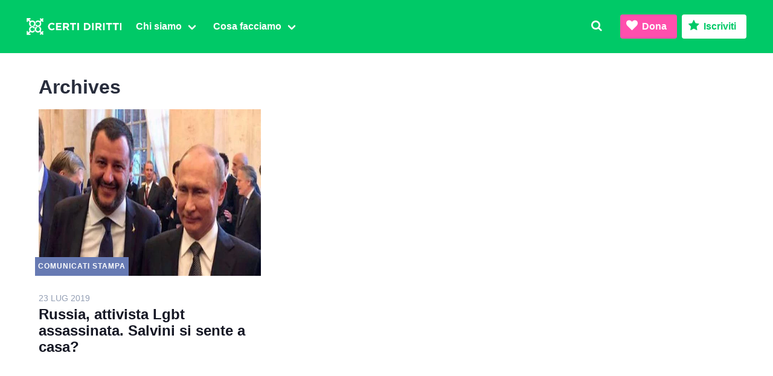

--- FILE ---
content_type: text/html; charset=UTF-8
request_url: https://www.certidiritti.org/tag/matteo-salvini/
body_size: 7244
content:
<!DOCTYPE html><html prefix="og: http://ogp.me/ns#" lang="it"><head><link rel="preconnect" href="https://donorbox.org/" crossorigin><link rel="dns-prefetch" href="https://donorbox.org/"><link rel="preconnect" href="https://fonts.gstatic.com/" crossorigin><link rel="preconnect" href="https://www.gstatic.com/" crossorigin><meta charset="utf-8"><meta http-equiv="X-UA-Compatible" content="IE=edge"><meta name="viewport" content="width=device-width, initial-scale=1"><link rel="profile" href="https://gmpg.org/xfn/11"><link data-optimized="1" rel="stylesheet" href="https://www.certidiritti.org/wp-content/litespeed/css/4008aa6a20aa711b470f6be388d09bbb.css?ver=09bbb"><link rel="icon" type="image/svg+xml" href="/favicon.svg"><link rel="alternate icon" sizes="32x32" href="/favicon.ico"> <script src="https://cdn.jsdelivr.net/npm/cookie-bar/cookiebar-latest.min.js?theme=grey&tracking=1&thirdparty=1&always=1&scrolling=1&hideDetailsBtn=1&showPolicyLink=1&privacyPage=%2Finformativa-sui-cookies%2F" defer data-deferred="1"></script> <title>Matteo Salvini &#8211; Certi Diritti</title><meta name='robots' content='max-image-preview:large' /><link rel='dns-prefetch' href='//donorbox.com' /><link rel='dns-prefetch' href='//cdnjs.cloudflare.com' /><style id='safe-svg-svg-icon-style-inline-css' type='text/css'>.safe-svg-cover{text-align:center}.safe-svg-cover .safe-svg-inside{display:inline-block;max-width:100%}.safe-svg-cover svg{height:100%;max-height:100%;max-width:100%;width:100%}</style><style id='classic-theme-styles-inline-css' type='text/css'>/*! This file is auto-generated */
.wp-block-button__link{color:#fff;background-color:#32373c;border-radius:9999px;box-shadow:none;text-decoration:none;padding:calc(.667em + 2px) calc(1.333em + 2px);font-size:1.125em}.wp-block-file__button{background:#32373c;color:#fff;text-decoration:none}</style> <script data-goatcounter="https://stats.certidiritti.org/count" src="//gc.zgo.at/count.js" defer data-deferred="1"></script> <meta name="facebook-domain-verification" content="tbpwr7iuc71f91eho0f5iigc0iffkp">
 <script src="[data-uri]" defer></script> <noscript><img height="1" width="1" style="display:none"
src="https://www.facebook.com/tr?id=1837555919772754&ev=PageView&noscript=1"
/></noscript></head><body class="archive tag tag-matteo-salvini tag-881 has-spaced-navbar-fixed-top"><nav class="navbar is-primary is-spaced is-fixed-top" aria-label="main navigation"><div class="navbar-brand">
<a class="navbar-item no-hover is-hidden-desktop" href="/"><img src="https://www.certidiritti.org/wp-content/themes/cd030/assets/images/cd-logo.svg" alt="Logo Certi Diritti" height="38" class="no-hover"></a>
<a class="navbar-item no-hover is-hidden-touch" href="/"><img src="https://www.certidiritti.org/wp-content/themes/cd030/assets/images/cd-logo-full.svg" alt="Logo Certi Diritti" height="38" class="no-hover"></a>
<a class="navbar-item is-hidden-desktop" href="https://www.facebook.com/certidiritti/" rel="noopener" target="_blank">
<span class="icon"><i class="icon-facebook-squared icon-medium"></i></span>
</a>
<a class="navbar-item is-hidden-desktop" href="https://twitter.com/certidiritti/" rel="noopener" target="_blank">
<span class="icon"><i class="icon-twitter icon-medium"></i></span>
</a>
<a class="navbar-item is-hidden-desktop" href="https://www.instagram.com/certidiritti/" rel="noopener" target="_blank">
<span class="icon"><i class="icon-instagram icon-medium"></i></span>
</a>
<a class="navbar-item is-hidden-desktop" href="https://wa.me/390656548402" rel="noopener" target="_blank">
<span class="icon"><i class="icon-whatsapp icon-medium"></i></span>
</a>
<a class="navbar-item is-hidden-desktop is-transparent modal-button" data-target="search" onclick="focusMethod()">
<span class="icon"><i class="icon-search icon-medium"></i></span>
</a><a role="button" class="navbar-burger burger" aria-label="menu" aria-expanded="false" data-target="navbarMenu">
<span aria-hidden="true"></span>
<span aria-hidden="true"></span>
<span aria-hidden="true"></span>
</a></div><div id="navbarMenu" class="navbar-menu"><div class="navbar-start"><div class="navbar-item is-hidden-desktop has-text-right"><div class="buttons">
<a class="button is-info dbox-donation-button" href="https://donorbox.org/certidiritti-dona/" aria-haspopup="true"><span class="icon"><i class="icon-heart"></i></span> <strong>Dona</strong></a>
<a class="button is-primary dbox-donation-button" href="https://donorbox.org/iscrizioni/" aria-haspopup="true"><span class="icon"><i class="icon-star"></i></span> <strong>Iscriviti</strong></a></div></div><div class="navbar-item has-dropdown is-hoverable">
<a class="navbar-link" href="/chi-siamo/"><span><strong>Chi siamo</strong></span></a><div class="navbar-dropdown">
<a class="navbar-item" href="/chi-siamo/">
<span class="icon has-text-primary">
<i class="icon-flag"></i>
</span>
<span><strong>Associazione</strong></span></a>
<a class="navbar-item" href="/chi-siamo/statuto/">
<span class="icon has-text-twitter">
<i class="icon-doc-text-inv"></i>
</span>
<span><strong>Statuto</strong></span></a><a class="navbar-item" href="/chi-siamo/organi-e-incarichi/">
<span class="icon has-text-facebook">
<i class="icon-users"></i>
</span>
<span><strong>Organi in carica</strong></span></a>
<a class="navbar-item" href="/congressi/">
<span class="icon has-text-ultraviolet">
<i class="icon-hand-paper-o"></i>
</span>
<span><strong>Congressi</strong></span></a></div></div><div class="navbar-item has-dropdown is-hoverable">
<a class="navbar-link"><span><strong>Cosa facciamo</strong></span></a><div class="navbar-dropdown">
<a class="navbar-item" href="/category/affermazione-civile/">
<span class="icon has-text-primary">
<i class="icon-balance-scale"></i>
</span>
<span><strong>Affermazione civile</strong></span></a><a class="navbar-item" href="/category/intersex/">
<span class="icon has-text-warning">
<i class="icon-circle-empty"></i>
</span>
<span><strong>Intersex</strong></span>
</a><a class="navbar-item" href="/category/transgender/">
<span class="icon has-text-info">
<i class="icon-transgender-alt"></i>
</span>
<span><strong>Transgender</strong></span>
</a><a class="navbar-item" href="/category/diritto-famiglia/">
<span class="icon has-text-twitter">
<i class="icon-child"></i>
</span>
<span><strong>Diritto di famiglia</strong></span></a>
<a class="navbar-item" href="/category/sexwork/">
<span class="icon has-text-danger">
<i class="icon-umbrella"></i>
</span>
<span><strong>Lavoro sessuale</strong></span>
</a><a class="navbar-item" href="/category/salute-sessuale/">
<span class="icon has-text-ultraviolet">
<i class="icon-stethoscope"></i>
</span>
<span><strong>Salute sessuale</strong></span>
</a><a class="navbar-item" href="/category/transnazionale/">
<span class="icon has-text-facebook">
<i class="icon-globe"></i>
</span>
<span><strong>Transnazionale</strong></span></a><a class="navbar-item" href="/category/politica/">
<span class="icon has-text-link">
<i class="icon-megaphone"></i>
</span>
<span><strong>Politica</strong></span></a><hr class="navbar-divider is-hidden-mobile">
<a class="navbar-item" href="https://www.radioradicale.it/rubriche/1004/fuor-di-pagina-la-rassegna-stampa-di-certi-diritti/" target="_blank" rel="noopener">
<span class="icon"><i class="icon-mic"></i></span>
<span><strong>Fuor di Pagina&nbsp;</strong></span>
<span class="icon is-small has-text-grey-light"><i class="icon-link-ext"></i></span>
</a></div></div></div><div class="navbar-end"><a class="navbar-item is-hidden-touch is-transparent modal-button" data-target="search" onclick="focusMethod()">
<i class="icon-search"></i>
</a><div class="navbar-item is-hidden-touch"><div class="buttons">
<a class="button is-info dbox-donation-button" href="https://donorbox.org/certidiritti-dona/" aria-haspopup="true"><span class="icon"><i class="icon-heart"></i></span> <strong>Dona</strong></a>
<a class="button is-primary is-inverted dbox-donation-button" href="https://donorbox.org/iscrizioni/" aria-haspopup="true"><span class="icon"><i class="icon-star"></i></span> <strong>Iscriviti</strong></a></div></div></div></div></nav><div id="search" class="modal"><div class="modal-background"></div><div class="modal-content"><form class="field search" method="get" action="https://www.certidiritti.org" role="search"><div class="field is-grouped"><div class="control has-icons-left is-expanded"><input id="searchinput" class="input" name="s" type="search" placeholder="Cerca nel sito" tabindex="-1"> <span class="icon is-small is-left"><i class="icon-search"></i></span></div><div class="control">
<button type="submit" class="button is-primary" onclick="closeModals();"><strong>Cerca</strong></button></div></div></form></div>
<button class="modal-close is-large" aria-label="close"></button></div><section id="archive" class="section"><div class="container"><h1>
Archives</h1><div class="columns is-multiline"><article class="column is-one-third"><div class="columns is-multiline"><div class="column is-full"><figure class="image is-4by3">
<a href="https://www.certidiritti.org/2019/07/23/russia-attivista-lgbt-assassinata-salvini-si-sente-a-casa/" rel="bookmark"><img data-lazyloaded="1" data-placeholder-resp="620x339" src="data:image/svg+xml,%3Csvg%20xmlns%3D%22http%3A%2F%2Fwww.w3.org%2F2000%2Fsvg%22%20width%3D%22620%22%20height%3D%22339%22%20viewBox%3D%220%200%20620%20339%22%3E%3Cfilter%20id%3D%22c%22%3E%3CfeGaussianBlur%20stdDeviation%3D%2255%22%20%2F%3E%3C%2Ffilter%3E%3Cpath%20fill%3D%22%237e6764%22%20d%3D%22M0%200h620v336H0z%22%2F%3E%3Cg%20filter%3D%27url(%23c)%27%20fill-opacity%3D%27.5%27%3E%3Cellipse%20fill%3D%22%23ffc6ac%22%20fill-opacity%3D%22.5%22%20rx%3D%221%22%20ry%3D%221%22%20transform%3D%22matrix(531.65162%2047.87257%20-7.47185%2082.9791%20361%2039.5)%22%2F%3E%3Cellipse%20fill%3D%22%2300090c%22%20fill-opacity%3D%22.5%22%20rx%3D%221%22%20ry%3D%221%22%20transform%3D%22matrix(-53.88121%20-88.96846%2087.74057%20-53.13758%20582%20291.9)%22%2F%3E%3Cellipse%20fill%3D%22%23000e11%22%20fill-opacity%3D%22.5%22%20rx%3D%221%22%20ry%3D%221%22%20transform%3D%22rotate(81.9%20-128.7%20149.2)%20scale(102.98688%2079.49936)%22%2F%3E%3Cellipse%20fill%3D%22%2300171a%22%20fill-opacity%3D%22.5%22%20rx%3D%221%22%20ry%3D%221%22%20transform%3D%22matrix(79.64873%203.61683%20-4.656%20102.5329%20300%20278.7)%22%2F%3E%3C%2Fg%3E%3C%2Fsvg%3E" width="620" height="339" data-src="https://www.certidiritti.org/wp-content/uploads/2019/07/4619042_1351_d2b5666c15ab01cbf2d9b0ded00383a7.jpg.webp" class="attachment-medium_large size-medium_large wp-post-image" alt="" decoding="async" fetchpriority="high" data-srcset="https://www.certidiritti.org/wp-content/uploads/2019/07/4619042_1351_d2b5666c15ab01cbf2d9b0ded00383a7.jpg.webp 620w, https://www.certidiritti.org/wp-content/uploads/2019/07/4619042_1351_d2b5666c15ab01cbf2d9b0ded00383a7-300x164.jpg 300w" data-sizes="(max-width: 620px) 100vw, 620px" /><noscript><img width="620" height="339" src="https://www.certidiritti.org/wp-content/uploads/2019/07/4619042_1351_d2b5666c15ab01cbf2d9b0ded00383a7.jpg.webp" class="attachment-medium_large size-medium_large wp-post-image" alt="" decoding="async" fetchpriority="high" srcset="https://www.certidiritti.org/wp-content/uploads/2019/07/4619042_1351_d2b5666c15ab01cbf2d9b0ded00383a7.jpg.webp 620w, https://www.certidiritti.org/wp-content/uploads/2019/07/4619042_1351_d2b5666c15ab01cbf2d9b0ded00383a7-300x164.jpg 300w" sizes="(max-width: 620px) 100vw, 620px" /></noscript></a>
<span class="cat Comunicati stampa">Comunicati stampa</span></figure></div><div class="column is-full"><div class="content">
<time datetime="2019-07-23">23 Lug 2019</time><p class="title is-4"><a class="title is-4" href="https://www.certidiritti.org/2019/07/23/russia-attivista-lgbt-assassinata-salvini-si-sente-a-casa/" rel="bookmark">Russia, attivista Lgbt assassinata. Salvini si sente a casa?</a></p></div></div></div></article></div></div></section><section id="contatti" class="footer is-uppercase"><div class="has-text-centered is-marginless"><div class="logo">
<img data-lazyloaded="1" src="[data-uri]" data-src="https://www.certidiritti.org/wp-content/themes/cd030/assets/images/cd.svg" alt="Associazione Radicale Certi Diritti" height="200" /><noscript><img src="https://www.certidiritti.org/wp-content/themes/cd030/assets/images/cd.svg" alt="Associazione Radicale Certi Diritti" height="200" /></noscript><p>Via di San Basilio 64</p><p>00187 Roma</p></div><div><p class="has-text-weight-semibold minititle">Contatti</p><p><a href="mailto:info@certidiritti.org">info@certidiritti.org</a></p><p><a href="mailto:segreteria@pec.certidiritti.it">segreteria@pec.certidiritti.it</a></p><p><a href="tel:+390656548402">+390656548402</a></p></div><div><p class="has-text-weight-semibold minititle">Dati fiscali e bancari</p><p>C.F. 97500600586</p><p>IBAN IT94I0760103200001001131539</p><p>C.C.P. 1001131539</p></div><div><p class="has-text-weight-semibold minititle">Note legali</p><p><a href="/regolamento-generale-sulla-protezione-dei-dati/">Regolamento generale <br class="is-hidden-desktop">protezione dati</a></p><p><a href="/informativa-sui-cookies/">Informativa cookies</a></p><p><a href="/trasparenza/">Trasparenza</a></p></div><div class="has-text-weight-semibold has-text-grey"><p class="is-size-7">&copy; 2008-2026 <br class="is-hidden-tablet">Associazione Radicale Certi Diritti APS</p></div></div></section><section id="social" class="has-background-black-ter is-hidden-touch"><div class="container is-maligned has-text-centered is-uppercase"><a href="https://www.facebook.com/certidiritti/" target="_blank" class="is-maligned">
<span class="icon is-medium"><i class="icon-facebook-squared icon-large"></i></span>
<span class="has-text-weight-semibold is-hidden-mobile">Facebook</span></a><a href="https://twitter.com/certidiritti/" target="_blank" class="is-maligned">
<span class="icon is-medium"><i class="icon-twitter icon-large"></i></span>
<span class="has-text-weight-semibold is-hidden-mobile">Twitter</span></a><a href="https://www.instagram.com/certidiritti/" target="_blank" class="has-text-weight-semibold is-maligned">
<span class="icon is-medium"><i class="icon-instagram icon-large"></i></span>
<span class="has-text-weight-semibold is-hidden-mobile">Instagram</span></a><a href="https://wa.me/390656548402" target="_blank" class="has-text-weight-semibold is-maligned">
<span class="icon is-medium"><i class="icon-whatsapp icon-large"></i></span>
<span class="has-text-weight-semibold is-hidden-mobile">Whatsapp</span></a></div></section> <script data-optimized="1" defer src="https://www.certidiritti.org/wp-content/litespeed/js/81f06352f677f7cc43f02b19e2d53bef.js?ver=53bef"></script> <script data-no-optimize="1">window.lazyLoadOptions=Object.assign({},{threshold:300},window.lazyLoadOptions||{});!function(t,e){"object"==typeof exports&&"undefined"!=typeof module?module.exports=e():"function"==typeof define&&define.amd?define(e):(t="undefined"!=typeof globalThis?globalThis:t||self).LazyLoad=e()}(this,function(){"use strict";function e(){return(e=Object.assign||function(t){for(var e=1;e<arguments.length;e++){var n,a=arguments[e];for(n in a)Object.prototype.hasOwnProperty.call(a,n)&&(t[n]=a[n])}return t}).apply(this,arguments)}function o(t){return e({},at,t)}function l(t,e){return t.getAttribute(gt+e)}function c(t){return l(t,vt)}function s(t,e){return function(t,e,n){e=gt+e;null!==n?t.setAttribute(e,n):t.removeAttribute(e)}(t,vt,e)}function i(t){return s(t,null),0}function r(t){return null===c(t)}function u(t){return c(t)===_t}function d(t,e,n,a){t&&(void 0===a?void 0===n?t(e):t(e,n):t(e,n,a))}function f(t,e){et?t.classList.add(e):t.className+=(t.className?" ":"")+e}function _(t,e){et?t.classList.remove(e):t.className=t.className.replace(new RegExp("(^|\\s+)"+e+"(\\s+|$)")," ").replace(/^\s+/,"").replace(/\s+$/,"")}function g(t){return t.llTempImage}function v(t,e){!e||(e=e._observer)&&e.unobserve(t)}function b(t,e){t&&(t.loadingCount+=e)}function p(t,e){t&&(t.toLoadCount=e)}function n(t){for(var e,n=[],a=0;e=t.children[a];a+=1)"SOURCE"===e.tagName&&n.push(e);return n}function h(t,e){(t=t.parentNode)&&"PICTURE"===t.tagName&&n(t).forEach(e)}function a(t,e){n(t).forEach(e)}function m(t){return!!t[lt]}function E(t){return t[lt]}function I(t){return delete t[lt]}function y(e,t){var n;m(e)||(n={},t.forEach(function(t){n[t]=e.getAttribute(t)}),e[lt]=n)}function L(a,t){var o;m(a)&&(o=E(a),t.forEach(function(t){var e,n;e=a,(t=o[n=t])?e.setAttribute(n,t):e.removeAttribute(n)}))}function k(t,e,n){f(t,e.class_loading),s(t,st),n&&(b(n,1),d(e.callback_loading,t,n))}function A(t,e,n){n&&t.setAttribute(e,n)}function O(t,e){A(t,rt,l(t,e.data_sizes)),A(t,it,l(t,e.data_srcset)),A(t,ot,l(t,e.data_src))}function w(t,e,n){var a=l(t,e.data_bg_multi),o=l(t,e.data_bg_multi_hidpi);(a=nt&&o?o:a)&&(t.style.backgroundImage=a,n=n,f(t=t,(e=e).class_applied),s(t,dt),n&&(e.unobserve_completed&&v(t,e),d(e.callback_applied,t,n)))}function x(t,e){!e||0<e.loadingCount||0<e.toLoadCount||d(t.callback_finish,e)}function M(t,e,n){t.addEventListener(e,n),t.llEvLisnrs[e]=n}function N(t){return!!t.llEvLisnrs}function z(t){if(N(t)){var e,n,a=t.llEvLisnrs;for(e in a){var o=a[e];n=e,o=o,t.removeEventListener(n,o)}delete t.llEvLisnrs}}function C(t,e,n){var a;delete t.llTempImage,b(n,-1),(a=n)&&--a.toLoadCount,_(t,e.class_loading),e.unobserve_completed&&v(t,n)}function R(i,r,c){var l=g(i)||i;N(l)||function(t,e,n){N(t)||(t.llEvLisnrs={});var a="VIDEO"===t.tagName?"loadeddata":"load";M(t,a,e),M(t,"error",n)}(l,function(t){var e,n,a,o;n=r,a=c,o=u(e=i),C(e,n,a),f(e,n.class_loaded),s(e,ut),d(n.callback_loaded,e,a),o||x(n,a),z(l)},function(t){var e,n,a,o;n=r,a=c,o=u(e=i),C(e,n,a),f(e,n.class_error),s(e,ft),d(n.callback_error,e,a),o||x(n,a),z(l)})}function T(t,e,n){var a,o,i,r,c;t.llTempImage=document.createElement("IMG"),R(t,e,n),m(c=t)||(c[lt]={backgroundImage:c.style.backgroundImage}),i=n,r=l(a=t,(o=e).data_bg),c=l(a,o.data_bg_hidpi),(r=nt&&c?c:r)&&(a.style.backgroundImage='url("'.concat(r,'")'),g(a).setAttribute(ot,r),k(a,o,i)),w(t,e,n)}function G(t,e,n){var a;R(t,e,n),a=e,e=n,(t=Et[(n=t).tagName])&&(t(n,a),k(n,a,e))}function D(t,e,n){var a;a=t,(-1<It.indexOf(a.tagName)?G:T)(t,e,n)}function S(t,e,n){var a;t.setAttribute("loading","lazy"),R(t,e,n),a=e,(e=Et[(n=t).tagName])&&e(n,a),s(t,_t)}function V(t){t.removeAttribute(ot),t.removeAttribute(it),t.removeAttribute(rt)}function j(t){h(t,function(t){L(t,mt)}),L(t,mt)}function F(t){var e;(e=yt[t.tagName])?e(t):m(e=t)&&(t=E(e),e.style.backgroundImage=t.backgroundImage)}function P(t,e){var n;F(t),n=e,r(e=t)||u(e)||(_(e,n.class_entered),_(e,n.class_exited),_(e,n.class_applied),_(e,n.class_loading),_(e,n.class_loaded),_(e,n.class_error)),i(t),I(t)}function U(t,e,n,a){var o;n.cancel_on_exit&&(c(t)!==st||"IMG"===t.tagName&&(z(t),h(o=t,function(t){V(t)}),V(o),j(t),_(t,n.class_loading),b(a,-1),i(t),d(n.callback_cancel,t,e,a)))}function $(t,e,n,a){var o,i,r=(i=t,0<=bt.indexOf(c(i)));s(t,"entered"),f(t,n.class_entered),_(t,n.class_exited),o=t,i=a,n.unobserve_entered&&v(o,i),d(n.callback_enter,t,e,a),r||D(t,n,a)}function q(t){return t.use_native&&"loading"in HTMLImageElement.prototype}function H(t,o,i){t.forEach(function(t){return(a=t).isIntersecting||0<a.intersectionRatio?$(t.target,t,o,i):(e=t.target,n=t,a=o,t=i,void(r(e)||(f(e,a.class_exited),U(e,n,a,t),d(a.callback_exit,e,n,t))));var e,n,a})}function B(e,n){var t;tt&&!q(e)&&(n._observer=new IntersectionObserver(function(t){H(t,e,n)},{root:(t=e).container===document?null:t.container,rootMargin:t.thresholds||t.threshold+"px"}))}function J(t){return Array.prototype.slice.call(t)}function K(t){return t.container.querySelectorAll(t.elements_selector)}function Q(t){return c(t)===ft}function W(t,e){return e=t||K(e),J(e).filter(r)}function X(e,t){var n;(n=K(e),J(n).filter(Q)).forEach(function(t){_(t,e.class_error),i(t)}),t.update()}function t(t,e){var n,a,t=o(t);this._settings=t,this.loadingCount=0,B(t,this),n=t,a=this,Y&&window.addEventListener("online",function(){X(n,a)}),this.update(e)}var Y="undefined"!=typeof window,Z=Y&&!("onscroll"in window)||"undefined"!=typeof navigator&&/(gle|ing|ro)bot|crawl|spider/i.test(navigator.userAgent),tt=Y&&"IntersectionObserver"in window,et=Y&&"classList"in document.createElement("p"),nt=Y&&1<window.devicePixelRatio,at={elements_selector:".lazy",container:Z||Y?document:null,threshold:300,thresholds:null,data_src:"src",data_srcset:"srcset",data_sizes:"sizes",data_bg:"bg",data_bg_hidpi:"bg-hidpi",data_bg_multi:"bg-multi",data_bg_multi_hidpi:"bg-multi-hidpi",data_poster:"poster",class_applied:"applied",class_loading:"litespeed-loading",class_loaded:"litespeed-loaded",class_error:"error",class_entered:"entered",class_exited:"exited",unobserve_completed:!0,unobserve_entered:!1,cancel_on_exit:!0,callback_enter:null,callback_exit:null,callback_applied:null,callback_loading:null,callback_loaded:null,callback_error:null,callback_finish:null,callback_cancel:null,use_native:!1},ot="src",it="srcset",rt="sizes",ct="poster",lt="llOriginalAttrs",st="loading",ut="loaded",dt="applied",ft="error",_t="native",gt="data-",vt="ll-status",bt=[st,ut,dt,ft],pt=[ot],ht=[ot,ct],mt=[ot,it,rt],Et={IMG:function(t,e){h(t,function(t){y(t,mt),O(t,e)}),y(t,mt),O(t,e)},IFRAME:function(t,e){y(t,pt),A(t,ot,l(t,e.data_src))},VIDEO:function(t,e){a(t,function(t){y(t,pt),A(t,ot,l(t,e.data_src))}),y(t,ht),A(t,ct,l(t,e.data_poster)),A(t,ot,l(t,e.data_src)),t.load()}},It=["IMG","IFRAME","VIDEO"],yt={IMG:j,IFRAME:function(t){L(t,pt)},VIDEO:function(t){a(t,function(t){L(t,pt)}),L(t,ht),t.load()}},Lt=["IMG","IFRAME","VIDEO"];return t.prototype={update:function(t){var e,n,a,o=this._settings,i=W(t,o);{if(p(this,i.length),!Z&&tt)return q(o)?(e=o,n=this,i.forEach(function(t){-1!==Lt.indexOf(t.tagName)&&S(t,e,n)}),void p(n,0)):(t=this._observer,o=i,t.disconnect(),a=t,void o.forEach(function(t){a.observe(t)}));this.loadAll(i)}},destroy:function(){this._observer&&this._observer.disconnect(),K(this._settings).forEach(function(t){I(t)}),delete this._observer,delete this._settings,delete this.loadingCount,delete this.toLoadCount},loadAll:function(t){var e=this,n=this._settings;W(t,n).forEach(function(t){v(t,e),D(t,n,e)})},restoreAll:function(){var e=this._settings;K(e).forEach(function(t){P(t,e)})}},t.load=function(t,e){e=o(e);D(t,e)},t.resetStatus=function(t){i(t)},t}),function(t,e){"use strict";function n(){e.body.classList.add("litespeed_lazyloaded")}function a(){console.log("[LiteSpeed] Start Lazy Load"),o=new LazyLoad(Object.assign({},t.lazyLoadOptions||{},{elements_selector:"[data-lazyloaded]",callback_finish:n})),i=function(){o.update()},t.MutationObserver&&new MutationObserver(i).observe(e.documentElement,{childList:!0,subtree:!0,attributes:!0})}var o,i;t.addEventListener?t.addEventListener("load",a,!1):t.attachEvent("onload",a)}(window,document);</script></body></html>
<!-- Page optimized by LiteSpeed Cache @2026-01-22 11:51:34 -->

<!-- Page cached by LiteSpeed Cache 7.7 on 2026-01-22 11:51:34 -->

--- FILE ---
content_type: image/svg+xml
request_url: https://www.certidiritti.org/wp-content/themes/cd030/assets/images/cd.svg
body_size: 5519
content:
<svg xmlns="http://www.w3.org/2000/svg" height="199" width="151" fill="#fff"><path d="M8.225 184.452c-1.1 0-2.1-.2-3.034-.597a7.46 7.46 0 0 1-2.417-1.624 7.36 7.36 0 0 1-1.589-2.433 7.78 7.78 0 0 1-.575-2.994v-.04a7.71 7.71 0 0 1 .575-2.985c.385-.928.9-1.742 1.6-2.44.693-.7 1.523-1.275 2.44-1.658.945-.4 1.995-.606 3.14-.606a10 10 0 0 1 1.908.17c.532.102 1.05.258 1.55.466.455.194.9.435 1.293.72.395.285.763.596 1.103.935l-2.078 2.4a7.89 7.89 0 0 0-1.772-1.23c-.603-.298-1.278-.445-2.025-.445-.623 0-1.2.12-1.73.356-.52.237-.986.577-1.37 1a4.73 4.73 0 0 0-.891 1.479 5.09 5.09 0 0 0-.32 1.794v.043a5.15 5.15 0 0 0 .32 1.807c.213.564.506 1.058.88 1.483s.84.77 1.358 1c.55.25 1.147.377 1.75.37.847 0 1.563-.156 2.152-.474a9.16 9.16 0 0 0 1.75-1.267l2.08 2.105a11.17 11.17 0 0 1-1.188 1.103 7.17 7.17 0 0 1-1.348.84c-.5.24-1.047.417-1.6.53a9.8 9.8 0 0 1-1.955.18m8.69-15.1h11.18v2.9h-7.96v3.015h7.004v2.908h-7.004v3.123h8.066v2.9H16.923zm20.792 7.24c.805 0 1.425-.2 1.854-.573.435-.388.65-.902.65-1.542v-.042c0-.7-.227-1.245-.68-1.6s-1.08-.534-1.886-.534h-3.25v4.3zm-6.577-7.242h6.788c1.88 0 3.323.506 4.327 1.5.85.85 1.272 1.98 1.272 3.397v.042c0 1.203-.293 2.186-.88 2.942a5.13 5.13 0 0 1-2.3 1.668l3.626 5.307h-3.82l-3.182-4.757H34.4v4.757h-3.265zm18.795 3.02h-4.52v-3.02h12.304v3.02H53.2v11.846h-3.268zm10.437 11.846h3.268V169.33H60.37zm19.136-2.948a5.12 5.12 0 0 0 1.824-.32 4.03 4.03 0 0 0 1.422-.913 3.95 3.95 0 0 0 .91-1.41c.217-.574.325-1.184.318-1.798v-.04c0-.667-.106-1.27-.318-1.815-.2-.53-.5-1-.9-1.412a4.09 4.09 0 0 0-1.422-.925 4.86 4.86 0 0 0-1.824-.33H76.98v8.965zm-5.8-11.917h5.8c1.176 0 2.243.188 3.204.562a7.56 7.56 0 0 1 2.495 1.564 6.94 6.94 0 0 1 1.619 2.344c.388.925.583 1.918.575 2.92v.043a7.48 7.48 0 0 1-.575 2.93 6.93 6.93 0 0 1-1.62 2.357 7.65 7.65 0 0 1-2.495 1.57c-.96.382-2.028.573-3.204.573h-5.8zm16.736 14.865h3.27V169.33h-3.27zm13.556-7.624c.806 0 1.427-.2 1.856-.573.433-.388.646-.902.646-1.542v-.042c0-.7-.225-1.245-.68-1.6s-1.08-.534-1.888-.534H100.7v4.3zm-6.575-7.242h6.785c1.884 0 3.326.506 4.33 1.5.85.85 1.274 1.98 1.274 3.397v.042c0 1.203-.294 2.186-.88 2.942a5.17 5.17 0 0 1-2.303 1.668l3.625 5.307h-3.817l-3.184-4.757H100.7v4.757h-3.266zm15.484 14.866h3.27V169.33h-3.27zm10.438-11.846h-4.52v-3.02h12.306v3.02h-4.516v11.846h-3.27zm13.748 0h-4.518v-3.02h12.304v3.02h-4.517v11.846h-3.27zm10.437 11.846h3.267V169.33h-3.267zM7.368 194.6l-2.18-4.907L3 194.6zm-2.675-6.172H5.7l4.38 9.688H8.92l-1.126-2.54H2.57l-1.142 2.54h-1.1zm9.455 9.835a4.57 4.57 0 0 1-1.548-.28 4.8 4.8 0 0 1-1.389-.762l.535-.756a4.7 4.7 0 0 0 1.201.673c.418.155.836.234 1.258.234s.782-.102 1.055-.3c.27-.188.424-.5.412-.828v-.023a.73.73 0 0 0-.14-.464c-.1-.133-.243-.245-.393-.33a3.3 3.3 0 0 0-.565-.257l-.672-.203-.827-.268a3.37 3.37 0 0 1-.757-.366c-.22-.14-.408-.327-.548-.547s-.212-.497-.212-.827v-.023a1.94 1.94 0 0 1 .176-.833c.118-.253.285-.47.502-.647.228-.185.488-.325.768-.412a3.17 3.17 0 0 1 .967-.145 4.31 4.31 0 0 1 1.333.215c.446.138.855.33 1.22.57l-.482.796c-.323-.208-.67-.378-1.033-.504-.342-.12-.702-.18-1.064-.183-.422 0-.757.098-1.004.297a.9.9 0 0 0-.369.729v.03a.66.66 0 0 0 .152.435c.1.122.235.23.404.32s.362.172.584.245l.684.223.818.27a3.19 3.19 0 0 1 .73.387 1.79 1.79 0 0 1 .53.562 1.57 1.57 0 0 1 .2.812v.028c0 .34-.066.638-.2.9s-.3.48-.534.666a2.39 2.39 0 0 1-.797.422 3.42 3.42 0 0 1-.995.14m6.698.004a4.6 4.6 0 0 1-1.552-.28 4.84 4.84 0 0 1-1.385-.762l.536-.756a4.57 4.57 0 0 0 1.2.673c.402.153.827.232 1.257.234s.782-.102 1.055-.3a.97.97 0 0 0 .411-.828v-.023a.73.73 0 0 0-.142-.464 1.3 1.3 0 0 0-.394-.329 3.21 3.21 0 0 0-.559-.257l-.674-.203-.83-.268a3.35 3.35 0 0 1-.754-.366 1.81 1.81 0 0 1-.551-.547c-.142-.222-.212-.497-.212-.827v-.023a1.93 1.93 0 0 1 .179-.833c.117-.25.288-.47.5-.647s.47-.315.77-.412.616-.145.965-.145a4.28 4.28 0 0 1 1.33.215 4.75 4.75 0 0 1 1.22.57l-.48.796a4.89 4.89 0 0 0-1.033-.504c-.343-.118-.703-.18-1.066-.183-.424 0-.756.098-1 .297s-.374.44-.374.73v.03c0 .17.052.3.155.435a1.34 1.34 0 0 0 .401.321c.17.093.365.172.584.245l.7.223.816.27a3.19 3.19 0 0 1 .73.387c.226.16.398.342.533.562s.197.5.197.812v.028a1.98 1.98 0 0 1-.197.9c-.13.257-.314.484-.538.666s-.5.324-.793.422a3.47 3.47 0 0 1-.997.141m7.746-.92a2.5 2.5 0 0 0 1.057-.219 2.63 2.63 0 0 0 .826-.586 2.76 2.76 0 0 0 .534-.867c.128-.337.193-.695.2-1.055v-.027c0-.382-.066-.74-.197-1.074a2.74 2.74 0 0 0-.556-.88c-.24-.256-.523-.45-.838-.594a2.48 2.48 0 0 0-1.042-.22c-.7-.006-1.392.288-1.875.8a2.69 2.69 0 0 0-.526.87 2.92 2.92 0 0 0-.191 1.062v.027a2.94 2.94 0 0 0 .197 1.074 2.75 2.75 0 0 0 .548.875c.237.247.52.446.832.586.32.146.667.22 1.04.22m-.026.948c-1 .007-1.942-.387-2.637-1.093a3.58 3.58 0 0 1-.769-1.166 3.7 3.7 0 0 1-.274-1.421v-.027a3.72 3.72 0 0 1 1.056-2.613c.7-.706 1.655-1.102 2.65-1.097.533 0 1.024.097 1.477.298s.845.457 1.17.794a3.68 3.68 0 0 1 .773 1.166 3.75 3.75 0 0 1 .274 1.423v.03a3.63 3.63 0 0 1-.283 1.428 3.67 3.67 0 0 1-1.948 1.984c-.47.2-.978.3-1.5.295"/><path d="M37.397 198.3c-.98.01-1.92-.386-2.598-1.094a3.53 3.53 0 0 1-.766-1.172 3.81 3.81 0 0 1-.274-1.416v-.025a3.83 3.83 0 0 1 .274-1.43 3.69 3.69 0 0 1 1.915-1.987 3.54 3.54 0 0 1 1.449-.294c.342 0 .644.033.92.097a3.52 3.52 0 0 1 .755.27c.225.113.437.252.63.412a5.93 5.93 0 0 1 .535.498l-.7.74c-.278-.288-.6-.54-.928-.755-.332-.2-.74-.316-1.23-.316a2.36 2.36 0 0 0-1 .213 2.57 2.57 0 0 0-.81.58 2.74 2.74 0 0 0-.536.87 3 3 0 0 0-.193 1.077v.03a2.87 2.87 0 0 0 .202 1.072 2.79 2.79 0 0 0 .547.88 2.52 2.52 0 0 0 1.859.8c.46 0 .862-.1 1.217-.3a3.98 3.98 0 0 0 .951-.757l.672.632a4.71 4.71 0 0 1-1.213.99c-.452.256-1.013.385-1.68.385m4.737-7.276h1.057v7.102h-1.057zm-.07-2.72h1.206v1.164h-1.206zm5.908 9.123c.327 0 .636-.047.916-.14s.533-.22.746-.4a1.85 1.85 0 0 0 .505-.604c.127-.232.187-.492.187-.778v-.656l-.902-.2c-.385-.068-.775-.1-1.165-.096-.655 0-1.162.132-1.524.4s-.54.6-.54 1.037v.03a1.25 1.25 0 0 0 .534 1.044c.164.12.353.2.566.273a2.31 2.31 0 0 0 .676.099m-.212.847a3.43 3.43 0 0 1-.976-.14 2.77 2.77 0 0 1-.852-.417 2.12 2.12 0 0 1-.594-.69c-.154-.273-.226-.593-.226-.962v-.026c0-.387.072-.722.22-1a1.93 1.93 0 0 1 .623-.722c.27-.2.6-.337.96-.44s.782-.152 1.23-.152a7.15 7.15 0 0 1 1.187.084c.33.053.66.126.98.22v-.22c0-.638-.184-1.117-.547-1.447-.37-.326-.885-.5-1.555-.5-.42 0-.803.047-1.146.138s-.684.217-1.008.37l-.318-.863a8.51 8.51 0 0 1 1.197-.433 5.52 5.52 0 0 1 1.385-.161c1 0 1.773.262 2.293.783.493.493.743 1.2.743 2.1v4.34H50.3v-1.058a3.28 3.28 0 0 1-.429.453c-.16.146-.35.275-.56.384a3.16 3.16 0 0 1-.709.267 3.21 3.21 0 0 1-.856.102m5.432-.833l4.712-5.536h-4.55v-.9h5.987v.672l-4.72 5.538h4.72v.892h-6.15zm8.14-6.426h1.057v7.102h-1.057zm-.068-2.72h1.207v1.164H61.25zm6.85 9.038a2.56 2.56 0 0 0 1.877-.805c.228-.25.407-.537.536-.867.13-.336.194-.694.2-1.055v-.027c0-.382-.065-.74-.2-1.074-.254-.654-.754-1.183-1.393-1.473-.328-.148-.684-.223-1.044-.22s-.724.072-1.056.22c-.322.146-.6.34-.816.6a2.78 2.78 0 0 0-.528.87 2.99 2.99 0 0 0-.192 1.062v.027a2.87 2.87 0 0 0 .199 1.074c.246.652.744 1.18 1.38 1.46a2.47 2.47 0 0 0 1.044.219m-.032.948c-.505.005-1.005-.096-1.47-.295a3.68 3.68 0 0 1-1.167-.798 3.59 3.59 0 0 1-.768-1.166 3.7 3.7 0 0 1-.271-1.421v-.027c0-.505.093-.98.28-1.43a3.77 3.77 0 0 1 .776-1.183 3.67 3.67 0 0 1 1.172-.8 3.6 3.6 0 0 1 1.48-.298c.525 0 1.018.097 1.474.298a3.67 3.67 0 0 1 1.939 1.96c.183.447.274.92.274 1.423v.03c.003.975-.377 1.912-1.06 2.6-.332.344-.73.617-1.17.803a3.72 3.72 0 0 1-1.49.295m5.63-7.268h1.06v1.236a3.34 3.34 0 0 1 .932-.983c.382-.27.885-.405 1.497-.405.43 0 .8.068 1.146.207.323.13.614.33.85.584a2.62 2.62 0 0 1 .535.9 3.47 3.47 0 0 1 .184 1.152v4.4h-1.057v-4.157c0-.664-.167-1.188-.506-1.57s-.825-.578-1.455-.578c-.303 0-.583.052-.845.156-.255.104-.487.258-.68.455a2.11 2.11 0 0 0-.447.71 2.57 2.57 0 0 0-.155.911v4.074h-1.06zm13.657 3.13a3.43 3.43 0 0 0-.206-.911c-.102-.28-.254-.54-.448-.765a2.06 2.06 0 0 0-.684-.522 2.16 2.16 0 0 0-.926-.193c-.303 0-.585.06-.852.18a2.15 2.15 0 0 0-.7.498c-.197.212-.367.47-.503.76a3.09 3.09 0 0 0-.251.953zm-4.285 1.856a2.44 2.44 0 0 0 1.333 1.2 2.55 2.55 0 0 0 .892.16c.497 0 .92-.093 1.27-.275a3.69 3.69 0 0 0 .967-.73l.66.6c-.36.406-.763.728-1.222.97s-1.025.363-1.703.363c-.47.003-.937-.088-1.372-.266-.422-.175-.805-.433-1.127-.758-.327-.337-.585-.736-.758-1.173-.194-.48-.3-.993-.285-1.5-.003-.496.083-.988.256-1.453.17-.45.404-.844.708-1.18s.66-.595 1.075-.785a3.19 3.19 0 0 1 1.367-.292c.52 0 1 .097 1.4.298s.757.46 1.043.8c.28.34.498.74.643 1.197.15.476.224.972.22 1.47v.164c-.001.068-.006.136-.014.204h-5.627a2.87 2.87 0 0 0 .273 1.006m15.546-2.62c.358 0 .688-.043 1-.135s.564-.222.788-.4a1.85 1.85 0 0 0 .51-.623c.123-.243.187-.516.187-.83v-.026c0-.592-.215-1.06-.648-1.394s-1.033-.5-1.816-.5h-2.97v3.9zm-4.04-4.903H98.7c.597 0 1.12.084 1.585.252a3.19 3.19 0 0 1 1.148.7c.236.238.42.52.548.84s.193.672.193 1.058v.026c0 .394-.065.746-.193 1.063-.123.3-.307.592-.543.828s-.522.433-.83.575a4.33 4.33 0 0 1-1.04.337l2.95 3.93h-1.334L98.4 194.38h-2.747v3.738h-1.082zm12.068 8.918c.33 0 .633-.047.915-.14a2.33 2.33 0 0 0 .747-.39 1.87 1.87 0 0 0 .507-.604c.122-.232.18-.492.18-.778v-.656l-.9-.2c-.383-.068-.77-.1-1.16-.096-.66 0-1.168.132-1.526.4s-.544.6-.544 1.037v.03a1.22 1.22 0 0 0 .146.597c.1.178.227.327.4.447s.354.2.568.273a2.32 2.32 0 0 0 .677.099m-.213.847c-.33 0-.656-.045-.976-.14a2.71 2.71 0 0 1-.851-.417c-.245-.186-.448-.42-.596-.7-.156-.296-.234-.627-.227-.962v-.026c0-.387.073-.722.22-1a1.99 1.99 0 0 1 .622-.722 3.12 3.12 0 0 1 .964-.44 4.59 4.59 0 0 1 1.228-.152c.458 0 .853.027 1.187.084a9.02 9.02 0 0 1 .983.22v-.22c0-.638-.183-1.117-.55-1.447s-.88-.5-1.55-.5c-.42 0-.805.047-1.147.138a5.98 5.98 0 0 0-1.008.37l-.317-.863a8.18 8.18 0 0 1 1.197-.433 5.52 5.52 0 0 1 1.384-.161c1.005 0 1.77.262 2.3.783.496.493.744 1.2.744 2.1v4.34H109v-1.058a3.58 3.58 0 0 1-.426.453 2.7 2.7 0 0 1-.568.384c-.222.118-.458.207-.702.267a3.23 3.23 0 0 1-.858.102m8.984-.955a2.4 2.4 0 0 0 .954-.197c.306-.13.58-.322.822-.565a2.65 2.65 0 0 0 .578-.863c.145-.355.217-.736.212-1.12v-.03c0-.4-.07-.785-.212-1.12-.265-.635-.767-1.142-1.4-1.413-.3-.133-.625-.2-.954-.2-.34 0-.66.064-.968.186a2.19 2.19 0 0 0-.794.536c-.233.247-.416.537-.537.854a3.19 3.19 0 0 0-.198 1.157v.03c0 .42.066.8.198 1.14a2.54 2.54 0 0 0 .543.863c.23.237.493.42.794.55s.632.193.962.19m-.2.95c-.422 0-.836-.083-1.243-.25a3.24 3.24 0 0 1-1.089-.722 3.51 3.51 0 0 1-.771-1.15c-.193-.453-.288-.973-.288-1.56v-.026c0-.58.095-1.098.288-1.553s.45-.848.77-1.163c.312-.31.682-.558 1.09-.727.393-.17.816-.255 1.243-.255.843-.01 1.654.326 2.24.932a4.07 4.07 0 0 1 .475.581v-4.3h1.057v10.03h-1.057v-1.428a6.01 6.01 0 0 1-.487.604 3.02 3.02 0 0 1-1.332.846c-.29.09-.593.132-.897.13m6.23-7.25h1.057v7.102h-1.057zm-.072-2.72h1.208v1.164h-1.208zm6.782 9.996a3.56 3.56 0 0 1-1.449-.295 3.55 3.55 0 0 1-1.151-.799 3.49 3.49 0 0 1-.763-1.172c-.184-.45-.277-.93-.275-1.416v-.025a3.73 3.73 0 0 1 .275-1.43 3.67 3.67 0 0 1 1.914-1.987 3.54 3.54 0 0 1 1.449-.294c.34 0 .646.033.92.097a3.52 3.52 0 0 1 .755.27 3.6 3.6 0 0 1 .631.412c.2.155.368.32.536.498l-.7.74a4.94 4.94 0 0 0-.926-.755c-.334-.2-.743-.316-1.227-.316a2.36 2.36 0 0 0-1.002.213 2.54 2.54 0 0 0-.811.581c-.23.248-.408.538-.537.87s-.2.694-.2 1.077v.03a2.91 2.91 0 0 0 .199 1.072c.126.325.312.623.548.88a2.73 2.73 0 0 0 .83.6c.32.154.663.2 1.027.2.425.01.844-.095 1.216-.3a4.12 4.12 0 0 0 .956-.757l.67.632c-.345.396-.755.73-1.212 1-.45.256-1.013.385-1.68.385m6.973-.874c.328 0 .633-.047.915-.14a2.31 2.31 0 0 0 .745-.39 1.84 1.84 0 0 0 .509-.604 1.67 1.67 0 0 0 .183-.778v-.656l-.902-.2c-.384-.068-.774-.1-1.164-.096-.656 0-1.165.132-1.525.4s-.542.6-.542 1.037v.03c-.002.208.048.413.146.597a1.22 1.22 0 0 0 .4.447 1.85 1.85 0 0 0 .568.273 2.29 2.29 0 0 0 .678.099m-.216.847a3.38 3.38 0 0 1-.974-.141 2.71 2.71 0 0 1-.851-.417 2.18 2.18 0 0 1-.598-.69c-.155-.297-.232-.628-.224-.962v-.026c0-.387.072-.722.22-1s.353-.53.622-.722a3.09 3.09 0 0 1 .96-.44 4.59 4.59 0 0 1 1.229-.152 7.41 7.41 0 0 1 1.2.084c.347.057.662.127.98.22v-.22c0-.638-.182-1.117-.548-1.447s-.883-.5-1.55-.5c-.425 0-.805.047-1.147.138s-.686.217-1 .37l-.313-.863c.386-.175.785-.32 1.193-.433a5.52 5.52 0 0 1 1.384-.161c1.008 0 1.77.262 2.292.783.497.493.744 1.2.744 2.1v4.34h-1.045v-1.058c-.117.152-.26.307-.424.453-.17.15-.36.28-.562.384a3.16 3.16 0 0 1-.709.267 3.23 3.23 0 0 1-.858.102m5.908-.166h1.056v-10.03h-1.056zm8.713-3.97a3.35 3.35 0 0 0-.204-.911c-.103-.28-.254-.538-.446-.765a2.19 2.19 0 0 0-.688-.522 2.15 2.15 0 0 0-.925-.193 2.03 2.03 0 0 0-.85.18 2.14 2.14 0 0 0-.7.498c-.2.217-.367.47-.5.76a3.07 3.07 0 0 0-.256.953zm-4.28 1.856a2.37 2.37 0 0 0 .561.741 2.41 2.41 0 0 0 .767.46c.286.105.584.16.893.16.494 0 .92-.093 1.27-.275a3.72 3.72 0 0 0 .968-.73l.66.6a4.29 4.29 0 0 1-1.221.971c-.458.242-1.024.363-1.7.363-.487 0-.943-.088-1.375-.266a3.43 3.43 0 0 1-1.885-1.931 3.89 3.89 0 0 1-.28-1.5 4.19 4.19 0 0 1 .251-1.453 3.67 3.67 0 0 1 .71-1.181c.623-.692 1.512-1.084 2.442-1.077.52 0 .987.097 1.402.298a3.08 3.08 0 0 1 1.039.799c.3.354.5.76.645 1.197.15.476.225.972.222 1.47v.164c0 .057-.007.125-.016.204h-5.626c.037.377.128.712.276 1.006m-4.813-82.237l-8.626 8.64-7.7-7.713c2.827-4.433 4.5-9.687 4.5-15.336 0-9.12-4.272-17.23-10.914-22.464-3.925 3.1-8.6 5.105-13.55 5.816v.8a16.36 16.36 0 0 1 12.271 15.847c0 9.036-7.32 16.364-16.35 16.364-9.032-.007-16.35-7.332-16.347-16.364a16.36 16.36 0 0 1 12.78-15.968v-.612a28.36 28.36 0 0 1-14.058-5.884c-6.64 5.233-10.9 13.345-10.9 22.464 0 15.777 12.776 28.568 28.535 28.568 5.433.002 10.752-1.558 15.322-4.496l7.704 7.7-8.625 8.637 8.625 8.637 8.628-8.637 8.62 8.628 8.728-8.74-8.623-8.625 8.63-8.635zm-74.06-10.386c-1.8 7.1-8.202 12.34-15.842 12.34-9.028 0-16.35-7.327-16.35-16.363 0-9.044 7.32-16.37 16.35-16.37 7.783 0 14.3 5.447 15.937 12.74h.63c.65-5.118 2.678-9.964 5.868-14.02-5.223-6.65-13.315-10.923-22.435-10.923-15.76 0-28.537 12.8-28.537 28.573-.003 5.437 1.555 10.76 4.5 15.336L12.76 128.5v-13.153l-11.274.001v33.077H34.52v-11.282H21.587L35.26 123.46a28.32 28.32 0 0 0 15.321 4.496c9.1 0 17.212-4.276 22.436-10.924-3.106-3.948-5.112-8.648-5.814-13.622zM12.8 20.818l13.67 13.7a28.45 28.45 0 0 0-4.436 15.297c0 9.116 4.27 17.228 10.9 22.458a28.38 28.38 0 0 1 13.846-5.856v-.688c-7.205-1.706-12.568-8.18-12.568-15.914 0-9.04 7.32-16.368 16.35-16.368s16.35 7.33 16.35 16.368c0 7.705-5.32 14.16-12.486 15.896v.717c5.03.683 9.783 2.702 13.768 5.845 6.64-5.23 10.9-13.342 10.9-22.458 0-15.783-12.776-28.574-28.54-28.574-5.458-.005-10.802 1.564-15.392 4.518l-13.74-13.764h13.142V.7H1.533v33.075H12.8zM84.186 46.12c1.666-7.265 8.16-12.683 15.92-12.683 9.03 0 16.35 7.33 16.35 16.368s-7.32 16.366-16.35 16.366c-7.657 0-14.083-5.28-15.85-12.4H83.5c-.696 4.996-2.707 9.717-5.828 13.68C82.898 74.1 91 78.375 100.106 78.375c15.76 0 28.543-12.793 28.543-28.57a28.41 28.41 0 0 0-4.49-15.339l7.7-7.7 8.626 8.635 8.63-8.634-8.63-8.638 8.623-8.63L140.38.754l-8.62 8.628-8.627-8.636-8.626 8.637 8.625 8.637-7.704 7.707c-4.57-2.937-9.9-4.497-15.322-4.496-9.107 0-17.208 4.275-22.434 10.925a28.46 28.46 0 0 1 5.865 13.964z"/></svg>
